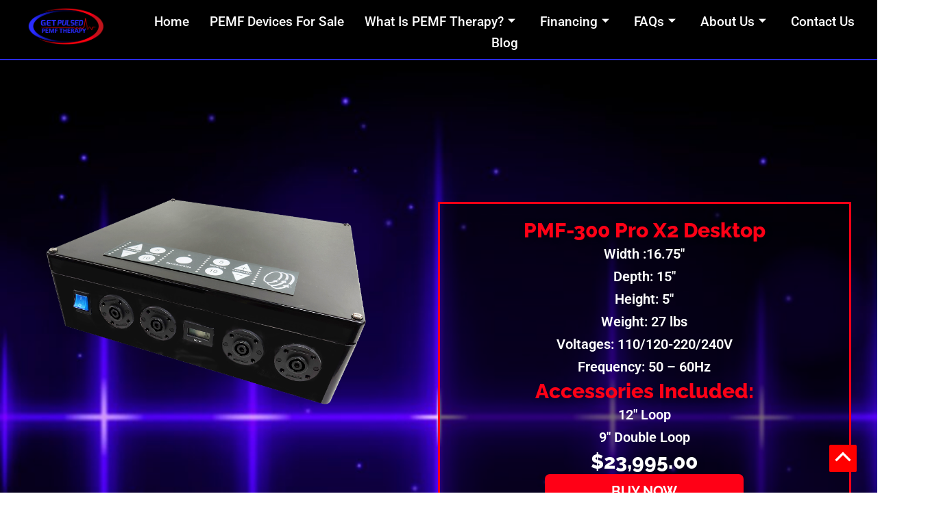

--- FILE ---
content_type: text/css
request_url: https://getpulsed.org/wp-content/uploads/elementor/css/post-520.css?ver=1768850119
body_size: 1985
content:
.elementor-520 .elementor-element.elementor-element-2b767fa7{--display:flex;--flex-direction:row;--container-widget-width:calc( ( 1 - var( --container-widget-flex-grow ) ) * 100% );--container-widget-height:100%;--container-widget-flex-grow:1;--container-widget-align-self:stretch;--flex-wrap-mobile:wrap;--align-items:center;--gap:0px 0px;--row-gap:0px;--column-gap:0px;border-style:none;--border-style:none;--margin-top:0px;--margin-bottom:0px;--margin-left:0px;--margin-right:0px;--padding-top:90px;--padding-bottom:30px;--padding-left:0px;--padding-right:0px;}.elementor-520 .elementor-element.elementor-element-2b767fa7:not(.elementor-motion-effects-element-type-background), .elementor-520 .elementor-element.elementor-element-2b767fa7 > .elementor-motion-effects-container > .elementor-motion-effects-layer{background-color:#ECFFD1;background-image:url("https://getpulsed.org/wp-content/uploads/2025/06/0-scaled.jpg");background-position:top center;background-repeat:no-repeat;background-size:cover;}.elementor-520 .elementor-element.elementor-element-64b1df5{--display:flex;--flex-direction:column;--container-widget-width:100%;--container-widget-height:initial;--container-widget-flex-grow:0;--container-widget-align-self:initial;--flex-wrap-mobile:wrap;}.elementor-widget-image .widget-image-caption{color:var( --e-global-color-text );font-family:var( --e-global-typography-text-font-family ), Sans-serif;font-weight:var( --e-global-typography-text-font-weight );}.elementor-520 .elementor-element.elementor-element-fc9f2d6 > .elementor-widget-container{margin:50px 0px 0px 0px;padding:0px 0px 0px 0px;}.elementor-widget-text-editor{font-family:var( --e-global-typography-text-font-family ), Sans-serif;font-weight:var( --e-global-typography-text-font-weight );color:var( --e-global-color-text );}.elementor-widget-text-editor.elementor-drop-cap-view-stacked .elementor-drop-cap{background-color:var( --e-global-color-primary );}.elementor-widget-text-editor.elementor-drop-cap-view-framed .elementor-drop-cap, .elementor-widget-text-editor.elementor-drop-cap-view-default .elementor-drop-cap{color:var( --e-global-color-primary );border-color:var( --e-global-color-primary );}.elementor-520 .elementor-element.elementor-element-ef4a135 > .elementor-widget-container{padding:0px 50px 0px 0px;}.elementor-520 .elementor-element.elementor-element-ef4a135{text-align:center;font-family:"Roboto", Sans-serif;font-size:18px;font-weight:400;line-height:28px;color:#FFFFFF;}.elementor-520 .elementor-element.elementor-element-fdd40d0{--display:flex;--flex-direction:column;--container-widget-width:100%;--container-widget-height:initial;--container-widget-flex-grow:0;--container-widget-align-self:initial;--flex-wrap-mobile:wrap;border-style:solid;--border-style:solid;border-width:3px 3px 3px 3px;--border-top-width:3px;--border-right-width:3px;--border-bottom-width:3px;--border-left-width:3px;border-color:#FF0016;--border-color:#FF0016;--margin-top:3%;--margin-bottom:3%;--margin-left:3%;--margin-right:3%;--padding-top:20px;--padding-bottom:20px;--padding-left:20px;--padding-right:20px;}.elementor-520 .elementor-element.elementor-element-fdd40d0:not(.elementor-motion-effects-element-type-background), .elementor-520 .elementor-element.elementor-element-fdd40d0 > .elementor-motion-effects-container > .elementor-motion-effects-layer{background-color:#00000085;}.elementor-widget-heading .elementor-heading-title{font-family:var( --e-global-typography-primary-font-family ), Sans-serif;font-weight:var( --e-global-typography-primary-font-weight );color:var( --e-global-color-primary );}.elementor-520 .elementor-element.elementor-element-4674bbcb > .elementor-widget-container{margin:-13px 0px -13px 0px;padding:0px 0px 0px 0px;}.elementor-520 .elementor-element.elementor-element-4674bbcb{text-align:center;}.elementor-520 .elementor-element.elementor-element-4674bbcb .elementor-heading-title{font-family:"Raleway", Sans-serif;font-size:30px;font-weight:800;line-height:63px;text-shadow:2px 2px 10px rgba(0,0,0,0.3);color:#FF0016;}.elementor-widget-icon-list .elementor-icon-list-item:not(:last-child):after{border-color:var( --e-global-color-text );}.elementor-widget-icon-list .elementor-icon-list-icon i{color:var( --e-global-color-primary );}.elementor-widget-icon-list .elementor-icon-list-icon svg{fill:var( --e-global-color-primary );}.elementor-widget-icon-list .elementor-icon-list-item > .elementor-icon-list-text, .elementor-widget-icon-list .elementor-icon-list-item > a{font-family:var( --e-global-typography-text-font-family ), Sans-serif;font-weight:var( --e-global-typography-text-font-weight );}.elementor-widget-icon-list .elementor-icon-list-text{color:var( --e-global-color-secondary );}.elementor-520 .elementor-element.elementor-element-1d069115 .elementor-icon-list-icon i{transition:color 0.3s;}.elementor-520 .elementor-element.elementor-element-1d069115 .elementor-icon-list-icon svg{transition:fill 0.3s;}.elementor-520 .elementor-element.elementor-element-1d069115{--e-icon-list-icon-size:14px;--icon-vertical-offset:0px;}.elementor-520 .elementor-element.elementor-element-1d069115 .elementor-icon-list-item > .elementor-icon-list-text, .elementor-520 .elementor-element.elementor-element-1d069115 .elementor-icon-list-item > a{font-family:"Roboto", Sans-serif;font-size:20px;font-weight:600;}.elementor-520 .elementor-element.elementor-element-1d069115 .elementor-icon-list-text{color:#FFFFFF;transition:color 0.3s;}.elementor-520 .elementor-element.elementor-element-7e7f1a06 > .elementor-widget-container{margin:-13px 0px -13px 0px;padding:0px 0px 0px 0px;}.elementor-520 .elementor-element.elementor-element-7e7f1a06{text-align:center;}.elementor-520 .elementor-element.elementor-element-7e7f1a06 .elementor-heading-title{font-family:"Raleway", Sans-serif;font-size:30px;font-weight:800;line-height:63px;text-shadow:2px 2px 10px rgba(0,0,0,0.3);color:#FF0016;}.elementor-520 .elementor-element.elementor-element-2fb74cbd .elementor-icon-list-icon i{transition:color 0.3s;}.elementor-520 .elementor-element.elementor-element-2fb74cbd .elementor-icon-list-icon svg{transition:fill 0.3s;}.elementor-520 .elementor-element.elementor-element-2fb74cbd{--e-icon-list-icon-size:14px;--icon-vertical-offset:0px;}.elementor-520 .elementor-element.elementor-element-2fb74cbd .elementor-icon-list-item > .elementor-icon-list-text, .elementor-520 .elementor-element.elementor-element-2fb74cbd .elementor-icon-list-item > a{font-family:"Roboto", Sans-serif;font-size:20px;font-weight:600;}.elementor-520 .elementor-element.elementor-element-2fb74cbd .elementor-icon-list-text{color:#FFFFFF;transition:color 0.3s;}.elementor-520 .elementor-element.elementor-element-5dc625f5 > .elementor-widget-container{margin:-13px 0px -13px 0px;padding:0px 0px 0px 0px;}.elementor-520 .elementor-element.elementor-element-5dc625f5{text-align:center;}.elementor-520 .elementor-element.elementor-element-5dc625f5 .elementor-heading-title{font-family:"Raleway", Sans-serif;font-size:30px;font-weight:800;line-height:63px;text-shadow:2px 2px 10px rgba(0,0,0,0.3);color:#FFFFFF;}.elementor-widget-button .elementor-button{background-color:var( --e-global-color-accent );font-family:var( --e-global-typography-accent-font-family ), Sans-serif;font-weight:var( --e-global-typography-accent-font-weight );}.elementor-520 .elementor-element.elementor-element-6c87d76e .elementor-button{background-color:#FF0016;font-family:"Raleway", Sans-serif;font-size:20px;font-weight:700;fill:#FFFFFF;color:#FFFFFF;border-radius:7px 7px 7px 7px;padding:15px 97px 15px 97px;}.elementor-520 .elementor-element.elementor-element-6c87d76e > .elementor-widget-container:hover{--e-transform-scale:0.9;}.elementor-520 .elementor-element.elementor-element-6c87d76e > .elementor-widget-container{margin:0px 0px 0px 0px;}.elementor-520 .elementor-element.elementor-element-31df135a .elementor-button{background-color:#FF0016;font-family:"Raleway", Sans-serif;font-size:20px;font-weight:700;fill:#FFFFFF;color:#FFFFFF;border-radius:7px 7px 7px 7px;padding:15px 35px 15px 35px;}.elementor-520 .elementor-element.elementor-element-31df135a > .elementor-widget-container:hover{--e-transform-scale:0.9;}.elementor-520 .elementor-element.elementor-element-31df135a > .elementor-widget-container{margin:14px 0px 0px 0px;}.elementor-520 .elementor-element.elementor-element-19e4015e{--display:grid;--e-con-grid-template-columns:repeat(2, 1fr);--e-con-grid-template-rows:repeat(1, 1fr);--gap:0px 1px;--row-gap:0px;--column-gap:1px;--grid-auto-flow:row;}.elementor-520 .elementor-element.elementor-element-dbf1de3{--display:flex;--flex-direction:column;--container-widget-width:100%;--container-widget-height:initial;--container-widget-flex-grow:0;--container-widget-align-self:initial;--flex-wrap-mobile:wrap;--padding-top:0px;--padding-bottom:60px;--padding-left:0px;--padding-right:0px;}.elementor-520 .elementor-element.elementor-element-dbf1de3:not(.elementor-motion-effects-element-type-background), .elementor-520 .elementor-element.elementor-element-dbf1de3 > .elementor-motion-effects-container > .elementor-motion-effects-layer{background-color:#000000;}.elementor-520 .elementor-element.elementor-element-8131acf > .elementor-widget-container{padding:10px 10px 10px 10px;}.elementor-520 .elementor-element.elementor-element-8131acf{text-align:center;}.elementor-520 .elementor-element.elementor-element-8131acf .elementor-heading-title{font-family:"Roboto", Sans-serif;font-size:24px;font-weight:600;text-decoration:none;color:#FF0000;}.elementor-520 .elementor-element.elementor-element-3432e19f{--display:flex;--flex-direction:column;--container-widget-width:100%;--container-widget-height:initial;--container-widget-flex-grow:0;--container-widget-align-self:initial;--flex-wrap-mobile:wrap;--margin-top:0px;--margin-bottom:0px;--margin-left:0px;--margin-right:0px;--padding-top:50px;--padding-bottom:50px;--padding-left:0px;--padding-right:0px;}.elementor-520 .elementor-element.elementor-element-3432e19f:not(.elementor-motion-effects-element-type-background), .elementor-520 .elementor-element.elementor-element-3432e19f > .elementor-motion-effects-container > .elementor-motion-effects-layer{background-color:#000000;}.elementor-520 .elementor-element.elementor-element-1ec41beb > .elementor-widget-container{margin:-13px 0px -13px 0px;padding:0px 0px 0px 0px;}.elementor-520 .elementor-element.elementor-element-1ec41beb{text-align:center;}.elementor-520 .elementor-element.elementor-element-1ec41beb .elementor-heading-title{font-family:"Raleway", Sans-serif;font-size:30px;font-weight:800;line-height:63px;text-shadow:2px 2px 10px rgba(0,0,0,0.3);color:#FF0016;}.elementor-520 .elementor-element.elementor-element-80b2209{--display:flex;--flex-direction:row;--container-widget-width:initial;--container-widget-height:100%;--container-widget-flex-grow:1;--container-widget-align-self:stretch;--flex-wrap-mobile:wrap;--gap:0px 0px;--row-gap:0px;--column-gap:0px;--padding-top:50px;--padding-bottom:50px;--padding-left:0px;--padding-right:0px;}.elementor-520 .elementor-element.elementor-element-80b2209:not(.elementor-motion-effects-element-type-background), .elementor-520 .elementor-element.elementor-element-80b2209 > .elementor-motion-effects-container > .elementor-motion-effects-layer{background-color:#F3F0EA;}.elementor-520 .elementor-element.elementor-element-2a88cd61{--display:flex;--flex-direction:column;--container-widget-width:100%;--container-widget-height:initial;--container-widget-flex-grow:0;--container-widget-align-self:initial;--flex-wrap-mobile:wrap;}.elementor-520 .elementor-element.elementor-element-7ba8bbed img{width:63%;}.elementor-520 .elementor-element.elementor-element-a9b3e47 > .elementor-widget-container{margin:0px 0px 0px 0px;}.elementor-520 .elementor-element.elementor-element-a9b3e47{text-align:center;}.elementor-520 .elementor-element.elementor-element-a9b3e47 .elementor-heading-title{color:#F30010;}.elementor-520 .elementor-element.elementor-element-3a2d6918 .elementor-button{background-color:#F30010;font-family:"Raleway", Sans-serif;font-size:16px;font-weight:700;fill:#FFFFFF;color:#FFFFFF;border-radius:7px 7px 7px 7px;padding:15px 35px 15px 35px;}.elementor-520 .elementor-element.elementor-element-3a2d6918 > .elementor-widget-container:hover{--e-transform-scale:0.9;}.elementor-520 .elementor-element.elementor-element-3a2d6918 > .elementor-widget-container{margin:0px 0px 0px 0px;}.elementor-520 .elementor-element.elementor-element-3caa9f9d{--display:flex;--flex-direction:column;--container-widget-width:100%;--container-widget-height:initial;--container-widget-flex-grow:0;--container-widget-align-self:initial;--flex-wrap-mobile:wrap;}.elementor-520 .elementor-element.elementor-element-50188185 > .elementor-widget-container{margin:6px 0px 0px 0px;}.elementor-520 .elementor-element.elementor-element-50188185 img{width:60%;}.elementor-520 .elementor-element.elementor-element-5bde335d > .elementor-widget-container{margin:0px 0px 0px 0px;}.elementor-520 .elementor-element.elementor-element-5bde335d{text-align:center;}.elementor-520 .elementor-element.elementor-element-5bde335d .elementor-heading-title{color:#F30010;}.elementor-520 .elementor-element.elementor-element-5e0bd99a .elementor-button{background-color:#F30010;font-family:"Raleway", Sans-serif;font-size:16px;font-weight:700;fill:#FFFFFF;color:#FFFFFF;border-radius:7px 7px 7px 7px;padding:15px 35px 15px 35px;}.elementor-520 .elementor-element.elementor-element-5e0bd99a > .elementor-widget-container:hover{--e-transform-scale:0.9;}.elementor-520 .elementor-element.elementor-element-5e0bd99a > .elementor-widget-container{margin:0px 0px 0px 0px;}.elementor-520 .elementor-element.elementor-element-43915b69{--display:flex;--flex-direction:column;--container-widget-width:100%;--container-widget-height:initial;--container-widget-flex-grow:0;--container-widget-align-self:initial;--flex-wrap-mobile:wrap;}.elementor-520 .elementor-element.elementor-element-16d77b73 img{width:41%;}.elementor-520 .elementor-element.elementor-element-3498069a > .elementor-widget-container{margin:0px 0px 0px 0px;}.elementor-520 .elementor-element.elementor-element-3498069a{text-align:center;}.elementor-520 .elementor-element.elementor-element-3498069a .elementor-heading-title{color:#F30010;}.elementor-520 .elementor-element.elementor-element-7dabbb01 .elementor-button{background-color:#F30010;font-family:"Raleway", Sans-serif;font-size:16px;font-weight:700;fill:#FFFFFF;color:#FFFFFF;border-radius:7px 7px 7px 7px;padding:15px 35px 15px 35px;}.elementor-520 .elementor-element.elementor-element-7dabbb01 > .elementor-widget-container:hover{--e-transform-scale:0.9;}.elementor-520 .elementor-element.elementor-element-7dabbb01 > .elementor-widget-container{margin:0px 0px 0px 0px;}.elementor-520 .elementor-element.elementor-element-738b2665{--display:flex;--flex-direction:column;--container-widget-width:100%;--container-widget-height:initial;--container-widget-flex-grow:0;--container-widget-align-self:initial;--flex-wrap-mobile:wrap;}.elementor-520 .elementor-element.elementor-element-5ff00165 img{width:62%;}.elementor-520 .elementor-element.elementor-element-5ee456d2 > .elementor-widget-container{margin:0px 0px 0px 0px;}.elementor-520 .elementor-element.elementor-element-5ee456d2{text-align:center;}.elementor-520 .elementor-element.elementor-element-5ee456d2 .elementor-heading-title{color:#F30010;}.elementor-520 .elementor-element.elementor-element-95cec92 .elementor-button{background-color:#F30010;font-family:"Raleway", Sans-serif;font-size:16px;font-weight:700;fill:#FFFFFF;color:#FFFFFF;border-radius:7px 7px 7px 7px;padding:15px 35px 15px 35px;}.elementor-520 .elementor-element.elementor-element-95cec92 > .elementor-widget-container:hover{--e-transform-scale:0.9;}.elementor-520 .elementor-element.elementor-element-95cec92 > .elementor-widget-container{margin:0px 0px 0px 0px;}.elementor-520 .elementor-element.elementor-element-834adb9{--display:flex;--flex-direction:column;--container-widget-width:100%;--container-widget-height:initial;--container-widget-flex-grow:0;--container-widget-align-self:initial;--flex-wrap-mobile:wrap;--margin-top:0px;--margin-bottom:0px;--margin-left:0px;--margin-right:0px;--padding-top:50px;--padding-bottom:50px;--padding-left:0px;--padding-right:0px;}.elementor-520 .elementor-element.elementor-element-834adb9:not(.elementor-motion-effects-element-type-background), .elementor-520 .elementor-element.elementor-element-834adb9 > .elementor-motion-effects-container > .elementor-motion-effects-layer{background-color:#000000;}.elementor-520 .elementor-element.elementor-element-1ab7d63f > .elementor-widget-container{margin:-13px 0px -13px 0px;padding:0px 0px 0px 0px;}.elementor-520 .elementor-element.elementor-element-1ab7d63f{text-align:center;}.elementor-520 .elementor-element.elementor-element-1ab7d63f .elementor-heading-title{font-family:"Raleway", Sans-serif;font-size:30px;font-weight:800;line-height:63px;text-shadow:2px 2px 10px rgba(0,0,0,0.3);color:#FF0016;}.elementor-520 .elementor-element.elementor-element-3dd5b7b9{--display:flex;--flex-direction:row;--container-widget-width:initial;--container-widget-height:100%;--container-widget-flex-grow:1;--container-widget-align-self:stretch;--flex-wrap-mobile:wrap;--gap:0px 0px;--row-gap:0px;--column-gap:0px;--padding-top:50px;--padding-bottom:50px;--padding-left:0px;--padding-right:0px;}.elementor-520 .elementor-element.elementor-element-3dd5b7b9:not(.elementor-motion-effects-element-type-background), .elementor-520 .elementor-element.elementor-element-3dd5b7b9 > .elementor-motion-effects-container > .elementor-motion-effects-layer{background-color:#F3F0EA;}.elementor-520 .elementor-element.elementor-element-7de85601{--display:flex;--flex-direction:column;--container-widget-width:100%;--container-widget-height:initial;--container-widget-flex-grow:0;--container-widget-align-self:initial;--flex-wrap-mobile:wrap;}.elementor-520 .elementor-element.elementor-element-5aea585f img{width:43%;}.elementor-520 .elementor-element.elementor-element-39e61995{text-align:center;}.elementor-520 .elementor-element.elementor-element-39e61995 .elementor-heading-title{font-family:"Roboto", Sans-serif;font-weight:600;color:#000000;}.elementor-520 .elementor-element.elementor-element-5397f94f{--display:flex;--flex-direction:column;--container-widget-width:100%;--container-widget-height:initial;--container-widget-flex-grow:0;--container-widget-align-self:initial;--flex-wrap-mobile:wrap;}.elementor-520 .elementor-element.elementor-element-480ddd96 img{width:43%;}.elementor-520 .elementor-element.elementor-element-6c6cf62a{text-align:center;}.elementor-520 .elementor-element.elementor-element-6c6cf62a .elementor-heading-title{font-family:"Roboto", Sans-serif;font-weight:600;color:#000000;}.elementor-520 .elementor-element.elementor-element-c79f635{--display:flex;--flex-direction:row;--container-widget-width:calc( ( 1 - var( --container-widget-flex-grow ) ) * 100% );--container-widget-height:100%;--container-widget-flex-grow:1;--container-widget-align-self:stretch;--flex-wrap-mobile:wrap;--align-items:center;}.elementor-520 .elementor-element.elementor-element-c79f635:not(.elementor-motion-effects-element-type-background), .elementor-520 .elementor-element.elementor-element-c79f635 > .elementor-motion-effects-container > .elementor-motion-effects-layer{background-color:#F3F0EA;}.elementor-520 .elementor-element.elementor-element-4ae84f8{--display:flex;}.elementor-520 .elementor-element.elementor-element-a6b72da{--display:flex;--gap:0px 0px;--row-gap:0px;--column-gap:0px;--padding-top:0px;--padding-bottom:0px;--padding-left:0px;--padding-right:0px;}.elementor-520 .elementor-element.elementor-element-a6b72da.e-con{--flex-grow:0;--flex-shrink:0;}.elementor-520 .elementor-element.elementor-element-09daef2{--display:flex;}.elementor-520 .elementor-element.elementor-element-caa152c .elementor-heading-title{font-family:"Raleway", Sans-serif;font-size:35px;font-weight:700;color:#000000;}.elementor-520 .elementor-element.elementor-element-29b5a3d{--display:flex;--flex-direction:row;--container-widget-width:initial;--container-widget-height:100%;--container-widget-flex-grow:1;--container-widget-align-self:stretch;--flex-wrap-mobile:wrap;}.elementor-520 .elementor-element.elementor-element-70bf2b2 .elementor-button{background-color:#F30010;font-family:"Raleway", Sans-serif;font-size:16px;font-weight:700;fill:#FFFFFF;color:#FFFFFF;border-radius:7px 7px 7px 7px;padding:15px 070px 15px 70px;}.elementor-520 .elementor-element.elementor-element-70bf2b2 > .elementor-widget-container:hover{--e-transform-scale:0.9;}.elementor-520 .elementor-element.elementor-element-70bf2b2 > .elementor-widget-container{margin:0px 0px 0px 0px;}.elementor-520 .elementor-element.elementor-element-ac9d0fe .elementor-button{background-color:#F30010;font-family:"Raleway", Sans-serif;font-size:16px;font-weight:700;fill:#FFFFFF;color:#FFFFFF;border-radius:7px 7px 7px 7px;padding:15px 070px 15px 70px;}.elementor-520 .elementor-element.elementor-element-ac9d0fe > .elementor-widget-container:hover{--e-transform-scale:0.9;}.elementor-520 .elementor-element.elementor-element-ac9d0fe > .elementor-widget-container{margin:0px 0px 0px 0px;}:root{--page-title-display:none;}@media(max-width:1024px){.elementor-520 .elementor-element.elementor-element-2b767fa7{--flex-direction:column;--container-widget-width:100%;--container-widget-height:initial;--container-widget-flex-grow:0;--container-widget-align-self:initial;--flex-wrap-mobile:wrap;}.elementor-520 .elementor-element.elementor-element-fc9f2d6{width:var( --container-widget-width, 755px );max-width:755px;--container-widget-width:755px;--container-widget-flex-grow:0;}.elementor-520 .elementor-element.elementor-element-fc9f2d6 > .elementor-widget-container{margin:30px 0px 0px 0px;}.elementor-520 .elementor-element.elementor-element-fc9f2d6 img{width:60%;}.elementor-520 .elementor-element.elementor-element-ef4a135 > .elementor-widget-container{padding:30px 30px 30px 30px;}.elementor-520 .elementor-element.elementor-element-fdd40d0{--margin-top:0%;--margin-bottom:0%;--margin-left:0%;--margin-right:0%;--padding-top:20px;--padding-bottom:20px;--padding-left:20px;--padding-right:20px;}.elementor-520 .elementor-element.elementor-element-4674bbcb > .elementor-widget-container{margin:0px 0px 0px 0px;}.elementor-520 .elementor-element.elementor-element-4674bbcb{text-align:center;}.elementor-520 .elementor-element.elementor-element-4674bbcb .elementor-heading-title{font-size:27px;line-height:1.3em;}.elementor-520 .elementor-element.elementor-element-7e7f1a06 > .elementor-widget-container{margin:0px 0px 0px 0px;}.elementor-520 .elementor-element.elementor-element-7e7f1a06{text-align:center;}.elementor-520 .elementor-element.elementor-element-7e7f1a06 .elementor-heading-title{font-size:27px;line-height:1.3em;}.elementor-520 .elementor-element.elementor-element-5dc625f5 > .elementor-widget-container{margin:0px 0px 0px 0px;}.elementor-520 .elementor-element.elementor-element-5dc625f5{text-align:center;}.elementor-520 .elementor-element.elementor-element-5dc625f5 .elementor-heading-title{font-size:27px;line-height:1.3em;}.elementor-520 .elementor-element.elementor-element-6c87d76e .elementor-button{padding:10px 76px 10px 76px;}.elementor-520 .elementor-element.elementor-element-31df135a .elementor-button{padding:10px 15px 10px 15px;}.elementor-520 .elementor-element.elementor-element-19e4015e{--grid-auto-flow:row;}.elementor-520 .elementor-element.elementor-element-dbf1de3{--padding-top:0px;--padding-bottom:30px;--padding-left:0px;--padding-right:0px;}.elementor-520 .elementor-element.elementor-element-1ec41beb > .elementor-widget-container{margin:0px 0px 0px 0px;}.elementor-520 .elementor-element.elementor-element-1ec41beb{text-align:center;}.elementor-520 .elementor-element.elementor-element-1ec41beb .elementor-heading-title{font-size:27px;line-height:1.3em;}.elementor-520 .elementor-element.elementor-element-3a2d6918 .elementor-button{padding:10px 15px 10px 15px;}.elementor-520 .elementor-element.elementor-element-5e0bd99a .elementor-button{padding:10px 15px 10px 15px;}.elementor-520 .elementor-element.elementor-element-7dabbb01 .elementor-button{padding:10px 15px 10px 15px;}.elementor-520 .elementor-element.elementor-element-95cec92 .elementor-button{padding:10px 15px 10px 15px;}.elementor-520 .elementor-element.elementor-element-1ab7d63f > .elementor-widget-container{margin:0px 0px 0px 0px;}.elementor-520 .elementor-element.elementor-element-1ab7d63f{text-align:center;}.elementor-520 .elementor-element.elementor-element-1ab7d63f .elementor-heading-title{font-size:27px;line-height:1.3em;}.elementor-520 .elementor-element.elementor-element-5aea585f img{width:68%;}.elementor-520 .elementor-element.elementor-element-480ddd96 img{width:68%;}.elementor-520 .elementor-element.elementor-element-70bf2b2 .elementor-button{padding:10px 15px 10px 15px;}.elementor-520 .elementor-element.elementor-element-ac9d0fe .elementor-button{padding:10px 15px 10px 15px;}}@media(max-width:767px){.elementor-520 .elementor-element.elementor-element-fc9f2d6 img{width:69%;}.elementor-520 .elementor-element.elementor-element-4674bbcb .elementor-heading-title{font-size:25px;line-height:46px;}.elementor-520 .elementor-element.elementor-element-7e7f1a06 .elementor-heading-title{font-size:25px;line-height:46px;}.elementor-520 .elementor-element.elementor-element-5dc625f5 .elementor-heading-title{font-size:25px;line-height:46px;}.elementor-520 .elementor-element.elementor-element-6c87d76e .elementor-button{border-radius:7px 7px 7px 7px;padding:10px 90px 10px 90px;}.elementor-520 .elementor-element.elementor-element-31df135a > .elementor-widget-container{margin:0px 0px 0px 0px;}.elementor-520 .elementor-element.elementor-element-31df135a .elementor-button{padding:10px 30px 10px 30px;}.elementor-520 .elementor-element.elementor-element-19e4015e{--e-con-grid-template-columns:repeat(1, 1fr);--grid-auto-flow:row;}.elementor-520 .elementor-element.elementor-element-3432e19f{--padding-top:20px;--padding-bottom:20px;--padding-left:20px;--padding-right:20px;}.elementor-520 .elementor-element.elementor-element-1ec41beb .elementor-heading-title{font-size:25px;line-height:46px;}.elementor-520 .elementor-element.elementor-element-3a2d6918 .elementor-button{padding:10px 30px 10px 30px;}.elementor-520 .elementor-element.elementor-element-5e0bd99a .elementor-button{padding:10px 30px 10px 30px;}.elementor-520 .elementor-element.elementor-element-7dabbb01 .elementor-button{padding:10px 30px 10px 30px;}.elementor-520 .elementor-element.elementor-element-95cec92 .elementor-button{padding:10px 30px 10px 30px;}.elementor-520 .elementor-element.elementor-element-834adb9{--padding-top:20px;--padding-bottom:20px;--padding-left:20px;--padding-right:20px;}.elementor-520 .elementor-element.elementor-element-1ab7d63f .elementor-heading-title{font-size:25px;line-height:46px;}.elementor-520 .elementor-element.elementor-element-caa152c{text-align:center;}.elementor-520 .elementor-element.elementor-element-caa152c .elementor-heading-title{font-size:25px;}.elementor-520 .elementor-element.elementor-element-29b5a3d{--flex-direction:column;--container-widget-width:100%;--container-widget-height:initial;--container-widget-flex-grow:0;--container-widget-align-self:initial;--flex-wrap-mobile:wrap;}.elementor-520 .elementor-element.elementor-element-70bf2b2 .elementor-button{padding:10px 30px 10px 30px;}.elementor-520 .elementor-element.elementor-element-ac9d0fe .elementor-button{padding:10px 30px 10px 30px;}}@media(min-width:768px){.elementor-520 .elementor-element.elementor-element-2b767fa7{--content-width:1500px;}.elementor-520 .elementor-element.elementor-element-64b1df5{--width:50%;}.elementor-520 .elementor-element.elementor-element-fdd40d0{--width:50%;}.elementor-520 .elementor-element.elementor-element-3432e19f{--content-width:1500px;}.elementor-520 .elementor-element.elementor-element-80b2209{--content-width:1500px;}.elementor-520 .elementor-element.elementor-element-2a88cd61{--width:50%;}.elementor-520 .elementor-element.elementor-element-3caa9f9d{--width:50%;}.elementor-520 .elementor-element.elementor-element-43915b69{--width:50%;}.elementor-520 .elementor-element.elementor-element-738b2665{--width:50%;}.elementor-520 .elementor-element.elementor-element-834adb9{--content-width:1500px;}.elementor-520 .elementor-element.elementor-element-3dd5b7b9{--content-width:1500px;}.elementor-520 .elementor-element.elementor-element-7de85601{--width:50%;}.elementor-520 .elementor-element.elementor-element-5397f94f{--width:50%;}.elementor-520 .elementor-element.elementor-element-c79f635{--content-width:1500px;}.elementor-520 .elementor-element.elementor-element-4ae84f8{--width:40%;}.elementor-520 .elementor-element.elementor-element-a6b72da{--width:60%;}}@media(max-width:1024px) and (min-width:768px){.elementor-520 .elementor-element.elementor-element-fdd40d0{--width:86%;}}

--- FILE ---
content_type: text/css
request_url: https://getpulsed.org/wp-content/uploads/elementor/css/post-6331.css?ver=1768847098
body_size: 800
content:
.elementor-6331 .elementor-element.elementor-element-64bf8e16{--display:flex;--flex-direction:row;--container-widget-width:initial;--container-widget-height:100%;--container-widget-flex-grow:1;--container-widget-align-self:stretch;--flex-wrap-mobile:wrap;--gap:0px 0px;--row-gap:0px;--column-gap:0px;border-style:solid;--border-style:solid;border-width:0px 0px 2px 0px;--border-top-width:0px;--border-right-width:0px;--border-bottom-width:2px;--border-left-width:0px;border-color:#2A2BFF;--border-color:#2A2BFF;--margin-top:0px;--margin-bottom:-110px;--margin-left:0px;--margin-right:0px;--padding-top:0px;--padding-bottom:0px;--padding-left:0px;--padding-right:0px;--z-index:999;}.elementor-6331 .elementor-element.elementor-element-64bf8e16:not(.elementor-motion-effects-element-type-background), .elementor-6331 .elementor-element.elementor-element-64bf8e16 > .elementor-motion-effects-container > .elementor-motion-effects-layer{background-color:#0000007D;}.elementor-6331 .elementor-element.elementor-element-42bba7a0{--display:flex;--flex-direction:column;--container-widget-width:100%;--container-widget-height:initial;--container-widget-flex-grow:0;--container-widget-align-self:initial;--flex-wrap-mobile:wrap;}.elementor-widget-image .widget-image-caption{color:var( --e-global-color-text );font-family:var( --e-global-typography-text-font-family ), Sans-serif;font-weight:var( --e-global-typography-text-font-weight );}.elementor-6331 .elementor-element.elementor-element-3406c21b img{width:66%;}.elementor-6331 .elementor-element.elementor-element-5b87440a{--display:flex;--flex-direction:column;--container-widget-width:100%;--container-widget-height:initial;--container-widget-flex-grow:0;--container-widget-align-self:initial;--flex-wrap-mobile:wrap;}
					.elementor-6331 .elementor-element.elementor-element-5819fed8 .elementskit-navbar-nav .elementskit-submenu-panel > li > a:hover,
					.elementor-6331 .elementor-element.elementor-element-5819fed8 .elementskit-navbar-nav .elementskit-submenu-panel > li > a:focus,
					.elementor-6331 .elementor-element.elementor-element-5819fed8 .elementskit-navbar-nav .elementskit-submenu-panel > li > a:active,
					.elementor-6331 .elementor-element.elementor-element-5819fed8 .elementskit-navbar-nav .elementskit-submenu-panel > li:hover > a{background-color:#D9D9D9;}.elementor-6331 .elementor-element.elementor-element-5819fed8 .elementskit-menu-hamburger{background-color:#000000;float:right;border-style:none;}.elementor-6331 .elementor-element.elementor-element-5819fed8 .elementskit-menu-hamburger:hover{background-color:#555555;}.elementor-6331 .elementor-element.elementor-element-5819fed8 .elementskit-menu-close{background-color:#030000;color:#FFFFFF;}.elementor-6331 .elementor-element.elementor-element-5819fed8 > .elementor-widget-container{margin:6px 0px 0px 0px;}.elementor-6331 .elementor-element.elementor-element-5819fed8 .elementskit-menu-container{height:60px;border-radius:0px 0px 0px 0px;}.elementor-6331 .elementor-element.elementor-element-5819fed8 .elementskit-nav-identity-panel{padding:0px 0px 0px 0px;}.elementor-6331 .elementor-element.elementor-element-5819fed8 .elementskit-navbar-nav > li > a{font-size:19px;font-weight:500;color:#FFFFFF;padding:0px 15px 0px 15px;}.elementor-6331 .elementor-element.elementor-element-5819fed8 .elementskit-navbar-nav > li > a:hover{color:#2A2BFF;}.elementor-6331 .elementor-element.elementor-element-5819fed8 .elementskit-navbar-nav > li > a:focus{color:#2A2BFF;}.elementor-6331 .elementor-element.elementor-element-5819fed8 .elementskit-navbar-nav > li > a:active{color:#2A2BFF;}.elementor-6331 .elementor-element.elementor-element-5819fed8 .elementskit-navbar-nav > li:hover > a{color:#2A2BFF;}.elementor-6331 .elementor-element.elementor-element-5819fed8 .elementskit-navbar-nav > li:hover > a .elementskit-submenu-indicator{color:#2A2BFF;}.elementor-6331 .elementor-element.elementor-element-5819fed8 .elementskit-navbar-nav > li > a:hover .elementskit-submenu-indicator{color:#2A2BFF;}.elementor-6331 .elementor-element.elementor-element-5819fed8 .elementskit-navbar-nav > li > a:focus .elementskit-submenu-indicator{color:#2A2BFF;}.elementor-6331 .elementor-element.elementor-element-5819fed8 .elementskit-navbar-nav > li > a:active .elementskit-submenu-indicator{color:#2A2BFF;}.elementor-6331 .elementor-element.elementor-element-5819fed8 .elementskit-navbar-nav > li.current-menu-item > a{color:#2A2BFF;}.elementor-6331 .elementor-element.elementor-element-5819fed8 .elementskit-navbar-nav > li.current-menu-ancestor > a{color:#2A2BFF;}.elementor-6331 .elementor-element.elementor-element-5819fed8 .elementskit-navbar-nav > li.current-menu-ancestor > a .elementskit-submenu-indicator{color:#2A2BFF;}.elementor-6331 .elementor-element.elementor-element-5819fed8 .elementskit-navbar-nav > li > a .elementskit-submenu-indicator{color:#FFFFFF;fill:#FFFFFF;}.elementor-6331 .elementor-element.elementor-element-5819fed8 .elementskit-navbar-nav > li > a .ekit-submenu-indicator-icon{color:#FFFFFF;fill:#FFFFFF;}.elementor-6331 .elementor-element.elementor-element-5819fed8 .elementskit-navbar-nav .elementskit-submenu-panel > li > a{font-size:18px;padding:10px 10px 10px 10px;color:var( --e-global-color-8d71610 );}.elementor-6331 .elementor-element.elementor-element-5819fed8 .elementskit-navbar-nav .elementskit-submenu-panel > li > a:hover{color:#2A2BFF;}.elementor-6331 .elementor-element.elementor-element-5819fed8 .elementskit-navbar-nav .elementskit-submenu-panel > li > a:focus{color:#2A2BFF;}.elementor-6331 .elementor-element.elementor-element-5819fed8 .elementskit-navbar-nav .elementskit-submenu-panel > li > a:active{color:#2A2BFF;}.elementor-6331 .elementor-element.elementor-element-5819fed8 .elementskit-navbar-nav .elementskit-submenu-panel > li:hover > a{color:#2A2BFF;}.elementor-6331 .elementor-element.elementor-element-5819fed8 .elementskit-navbar-nav .elementskit-submenu-panel > li.current-menu-item > a{color:#2A2BFF !important;}.elementor-6331 .elementor-element.elementor-element-5819fed8 .elementskit-navbar-nav .elementskit-submenu-panel > li:last-child > a{border-style:none;}.elementor-6331 .elementor-element.elementor-element-5819fed8 .elementskit-navbar-nav .elementskit-submenu-panel > li:first-child > a{border-style:none;}.elementor-6331 .elementor-element.elementor-element-5819fed8 .elementskit-submenu-panel{padding:0px 0px 0px 0px;}.elementor-6331 .elementor-element.elementor-element-5819fed8 .elementskit-navbar-nav .elementskit-submenu-panel{border-style:none;border-radius:0px 0px 0px 0px;min-width:350px;}.elementor-6331 .elementor-element.elementor-element-5819fed8 .elementskit-menu-hamburger .elementskit-menu-hamburger-icon{background-color:#FFF6F6;}.elementor-6331 .elementor-element.elementor-element-5819fed8 .elementskit-menu-hamburger > .ekit-menu-icon{color:#FFF6F6;}.elementor-6331 .elementor-element.elementor-element-5819fed8 .elementskit-menu-hamburger:hover .elementskit-menu-hamburger-icon{background-color:#FFFFFF;}.elementor-6331 .elementor-element.elementor-element-5819fed8 .elementskit-menu-hamburger:hover > .ekit-menu-icon{color:#FFFFFF;}.elementor-6331 .elementor-element.elementor-element-5819fed8 .elementskit-menu-close:hover{color:rgba(0, 0, 0, 0.5);}.elementor-theme-builder-content-area{height:400px;}.elementor-location-header:before, .elementor-location-footer:before{content:"";display:table;clear:both;}@media(min-width:768px){.elementor-6331 .elementor-element.elementor-element-64bf8e16{--content-width:1500px;}.elementor-6331 .elementor-element.elementor-element-42bba7a0{--width:15%;}.elementor-6331 .elementor-element.elementor-element-5b87440a{--width:85%;}}@media(max-width:1024px){.elementor-6331 .elementor-element.elementor-element-64bf8e16{--margin-top:0px;--margin-bottom:-55px;--margin-left:0px;--margin-right:0px;}.elementor-6331 .elementor-element.elementor-element-3406c21b img{width:45%;}.elementor-6331 .elementor-element.elementor-element-5b87440a{--align-items:flex-end;--container-widget-width:calc( ( 1 - var( --container-widget-flex-grow ) ) * 100% );}.elementor-6331 .elementor-element.elementor-element-5819fed8 > .elementor-widget-container{margin:0px 0px 0px 0px;}.elementor-6331 .elementor-element.elementor-element-5819fed8.elementor-element{--align-self:center;}.elementor-6331 .elementor-element.elementor-element-5819fed8 .elementskit-menu-container{background-color:#000000E6;max-width:350px;border-radius:0px 0px 0px 0px;}.elementor-6331 .elementor-element.elementor-element-5819fed8 .elementskit-nav-identity-panel{padding:10px 0px 10px 0px;}.elementor-6331 .elementor-element.elementor-element-5819fed8 .elementskit-navbar-nav > li > a{color:#FFFFFF;padding:0px 15px 0px 15px;}.elementor-6331 .elementor-element.elementor-element-5819fed8 .elementskit-navbar-nav .elementskit-submenu-panel > li > a{padding:15px 15px 15px 15px;}.elementor-6331 .elementor-element.elementor-element-5819fed8 .elementskit-navbar-nav .elementskit-submenu-panel{border-radius:0px 0px 0px 0px;}.elementor-6331 .elementor-element.elementor-element-5819fed8 .elementskit-menu-hamburger{float:left;padding:10px 10px 10px 10px;width:51px;border-radius:2px;}.elementor-6331 .elementor-element.elementor-element-5819fed8 .elementskit-menu-close{padding:8px 8px 8px 8px;margin:12px 12px 12px 12px;width:45px;border-radius:10px;}.elementor-6331 .elementor-element.elementor-element-5819fed8 .elementskit-nav-logo > img{max-width:305px;max-height:115px;}.elementor-6331 .elementor-element.elementor-element-5819fed8 .elementskit-nav-logo{margin:5px 0px 5px 0px;padding:5px 5px 5px 5px;}}@media(max-width:767px){.elementor-6331 .elementor-element.elementor-element-64bf8e16{--margin-top:0px;--margin-bottom:-145px;--margin-left:0px;--margin-right:0px;}.elementor-6331 .elementor-element.elementor-element-5819fed8{width:var( --container-widget-width, 61.385px );max-width:61.385px;--container-widget-width:61.385px;--container-widget-flex-grow:0;}.elementor-6331 .elementor-element.elementor-element-5819fed8 > .elementor-widget-container{margin:0px 0px 0px 0px;}.elementor-6331 .elementor-element.elementor-element-5819fed8.elementor-element{--align-self:center;}.elementor-6331 .elementor-element.elementor-element-5819fed8 .elementskit-menu-container{background-color:#000000E0;}.elementor-6331 .elementor-element.elementor-element-5819fed8 .elementskit-nav-logo > img{max-width:120px;max-height:50px;}}

--- FILE ---
content_type: text/css
request_url: https://getpulsed.org/wp-content/uploads/elementor/css/post-782.css?ver=1768847094
body_size: 928
content:
.elementor-782 .elementor-element.elementor-element-5325b55{--display:flex;--min-height:45px;--flex-direction:column;--container-widget-width:100%;--container-widget-height:initial;--container-widget-flex-grow:0;--container-widget-align-self:initial;--flex-wrap-mobile:wrap;}.elementor-782 .elementor-element.elementor-element-5325b55:not(.elementor-motion-effects-element-type-background), .elementor-782 .elementor-element.elementor-element-5325b55 > .elementor-motion-effects-container > .elementor-motion-effects-layer{background-color:var( --e-global-color-8d71610 );}.elementor-782 .elementor-element.elementor-element-01fe406{--display:flex;--flex-direction:row;--container-widget-width:initial;--container-widget-height:100%;--container-widget-flex-grow:1;--container-widget-align-self:stretch;--flex-wrap-mobile:wrap;--gap:0px 0px;--row-gap:0px;--column-gap:0px;}.elementor-782 .elementor-element.elementor-element-f4458b4{--display:flex;--flex-direction:column;--container-widget-width:100%;--container-widget-height:initial;--container-widget-flex-grow:0;--container-widget-align-self:initial;--flex-wrap-mobile:wrap;--justify-content:center;}.elementor-widget-image .widget-image-caption{color:var( --e-global-color-text );font-family:var( --e-global-typography-text-font-family ), Sans-serif;font-weight:var( --e-global-typography-text-font-weight );}.elementor-782 .elementor-element.elementor-element-88a8f24{--display:flex;--flex-direction:column;--container-widget-width:100%;--container-widget-height:initial;--container-widget-flex-grow:0;--container-widget-align-self:initial;--flex-wrap-mobile:wrap;}.elementor-widget-heading .elementor-heading-title{font-family:var( --e-global-typography-primary-font-family ), Sans-serif;font-weight:var( --e-global-typography-primary-font-weight );color:var( --e-global-color-primary );}.elementor-782 .elementor-element.elementor-element-5123f14 .elementor-heading-title{font-family:"Roboto", Sans-serif;font-size:20px;font-weight:600;color:var( --e-global-color-8d71610 );}.elementor-widget-icon-list .elementor-icon-list-item:not(:last-child):after{border-color:var( --e-global-color-text );}.elementor-widget-icon-list .elementor-icon-list-icon i{color:var( --e-global-color-primary );}.elementor-widget-icon-list .elementor-icon-list-icon svg{fill:var( --e-global-color-primary );}.elementor-widget-icon-list .elementor-icon-list-item > .elementor-icon-list-text, .elementor-widget-icon-list .elementor-icon-list-item > a{font-family:var( --e-global-typography-text-font-family ), Sans-serif;font-weight:var( --e-global-typography-text-font-weight );}.elementor-widget-icon-list .elementor-icon-list-text{color:var( --e-global-color-secondary );}.elementor-782 .elementor-element.elementor-element-ffb24a3 .elementor-icon-list-items:not(.elementor-inline-items) .elementor-icon-list-item:not(:last-child){padding-block-end:calc(3px/2);}.elementor-782 .elementor-element.elementor-element-ffb24a3 .elementor-icon-list-items:not(.elementor-inline-items) .elementor-icon-list-item:not(:first-child){margin-block-start:calc(3px/2);}.elementor-782 .elementor-element.elementor-element-ffb24a3 .elementor-icon-list-items.elementor-inline-items .elementor-icon-list-item{margin-inline:calc(3px/2);}.elementor-782 .elementor-element.elementor-element-ffb24a3 .elementor-icon-list-items.elementor-inline-items{margin-inline:calc(-3px/2);}.elementor-782 .elementor-element.elementor-element-ffb24a3 .elementor-icon-list-items.elementor-inline-items .elementor-icon-list-item:after{inset-inline-end:calc(-3px/2);}.elementor-782 .elementor-element.elementor-element-ffb24a3 .elementor-icon-list-icon i{transition:color 0.3s;}.elementor-782 .elementor-element.elementor-element-ffb24a3 .elementor-icon-list-icon svg{transition:fill 0.3s;}.elementor-782 .elementor-element.elementor-element-ffb24a3{--e-icon-list-icon-size:14px;--icon-vertical-offset:0px;}.elementor-782 .elementor-element.elementor-element-ffb24a3 .elementor-icon-list-item > .elementor-icon-list-text, .elementor-782 .elementor-element.elementor-element-ffb24a3 .elementor-icon-list-item > a{font-family:"Roboto", Sans-serif;font-weight:400;}.elementor-782 .elementor-element.elementor-element-ffb24a3 .elementor-icon-list-item:hover .elementor-icon-list-text{color:var( --e-global-color-8d71610 );}.elementor-782 .elementor-element.elementor-element-ffb24a3 .elementor-icon-list-text{transition:color 0.3s;}.elementor-782 .elementor-element.elementor-element-00f07d3{--display:flex;--flex-direction:column;--container-widget-width:100%;--container-widget-height:initial;--container-widget-flex-grow:0;--container-widget-align-self:initial;--flex-wrap-mobile:wrap;}.elementor-782 .elementor-element.elementor-element-f82830b .elementor-heading-title{font-family:"Roboto", Sans-serif;font-size:20px;font-weight:600;color:var( --e-global-color-8d71610 );}.elementor-782 .elementor-element.elementor-element-fa09b4f .elementor-icon-list-items:not(.elementor-inline-items) .elementor-icon-list-item:not(:last-child){padding-block-end:calc(3px/2);}.elementor-782 .elementor-element.elementor-element-fa09b4f .elementor-icon-list-items:not(.elementor-inline-items) .elementor-icon-list-item:not(:first-child){margin-block-start:calc(3px/2);}.elementor-782 .elementor-element.elementor-element-fa09b4f .elementor-icon-list-items.elementor-inline-items .elementor-icon-list-item{margin-inline:calc(3px/2);}.elementor-782 .elementor-element.elementor-element-fa09b4f .elementor-icon-list-items.elementor-inline-items{margin-inline:calc(-3px/2);}.elementor-782 .elementor-element.elementor-element-fa09b4f .elementor-icon-list-items.elementor-inline-items .elementor-icon-list-item:after{inset-inline-end:calc(-3px/2);}.elementor-782 .elementor-element.elementor-element-fa09b4f .elementor-icon-list-icon i{transition:color 0.3s;}.elementor-782 .elementor-element.elementor-element-fa09b4f .elementor-icon-list-icon svg{transition:fill 0.3s;}.elementor-782 .elementor-element.elementor-element-fa09b4f{--e-icon-list-icon-size:14px;--icon-vertical-offset:0px;}.elementor-782 .elementor-element.elementor-element-fa09b4f .elementor-icon-list-item > .elementor-icon-list-text, .elementor-782 .elementor-element.elementor-element-fa09b4f .elementor-icon-list-item > a{font-family:"Roboto", Sans-serif;font-weight:400;}.elementor-782 .elementor-element.elementor-element-fa09b4f .elementor-icon-list-item:hover .elementor-icon-list-text{color:var( --e-global-color-8d71610 );}.elementor-782 .elementor-element.elementor-element-fa09b4f .elementor-icon-list-text{transition:color 0.3s;}.elementor-782 .elementor-element.elementor-element-cb974c8{--display:flex;--flex-direction:column;--container-widget-width:100%;--container-widget-height:initial;--container-widget-flex-grow:0;--container-widget-align-self:initial;--flex-wrap-mobile:wrap;}.elementor-782 .elementor-element.elementor-element-89dd08b .elementor-heading-title{font-family:"Roboto", Sans-serif;font-size:20px;font-weight:600;color:var( --e-global-color-8d71610 );}.elementor-782 .elementor-element.elementor-element-98dffc0 .elementor-icon-list-items:not(.elementor-inline-items) .elementor-icon-list-item:not(:last-child){padding-block-end:calc(3px/2);}.elementor-782 .elementor-element.elementor-element-98dffc0 .elementor-icon-list-items:not(.elementor-inline-items) .elementor-icon-list-item:not(:first-child){margin-block-start:calc(3px/2);}.elementor-782 .elementor-element.elementor-element-98dffc0 .elementor-icon-list-items.elementor-inline-items .elementor-icon-list-item{margin-inline:calc(3px/2);}.elementor-782 .elementor-element.elementor-element-98dffc0 .elementor-icon-list-items.elementor-inline-items{margin-inline:calc(-3px/2);}.elementor-782 .elementor-element.elementor-element-98dffc0 .elementor-icon-list-items.elementor-inline-items .elementor-icon-list-item:after{inset-inline-end:calc(-3px/2);}.elementor-782 .elementor-element.elementor-element-98dffc0 .elementor-icon-list-icon i{transition:color 0.3s;}.elementor-782 .elementor-element.elementor-element-98dffc0 .elementor-icon-list-icon svg{transition:fill 0.3s;}.elementor-782 .elementor-element.elementor-element-98dffc0{--e-icon-list-icon-size:14px;--icon-vertical-offset:0px;}.elementor-782 .elementor-element.elementor-element-98dffc0 .elementor-icon-list-item > .elementor-icon-list-text, .elementor-782 .elementor-element.elementor-element-98dffc0 .elementor-icon-list-item > a{font-family:"Roboto", Sans-serif;font-weight:400;}.elementor-782 .elementor-element.elementor-element-98dffc0 .elementor-icon-list-item:hover .elementor-icon-list-text{color:var( --e-global-color-8d71610 );}.elementor-782 .elementor-element.elementor-element-98dffc0 .elementor-icon-list-text{transition:color 0.3s;}.elementor-782 .elementor-element.elementor-element-0814125{--display:flex;--flex-direction:row;--container-widget-width:initial;--container-widget-height:100%;--container-widget-flex-grow:1;--container-widget-align-self:stretch;--flex-wrap-mobile:wrap;--gap:0px 0px;--row-gap:0px;--column-gap:0px;--margin-top:0px;--margin-bottom:0px;--margin-left:0px;--margin-right:0px;--padding-top:0px;--padding-bottom:0px;--padding-left:0px;--padding-right:0px;}.elementor-782 .elementor-element.elementor-element-5b213ce{--display:flex;--flex-direction:column;--container-widget-width:100%;--container-widget-height:initial;--container-widget-flex-grow:0;--container-widget-align-self:initial;--flex-wrap-mobile:wrap;}.elementor-widget-divider{--divider-color:var( --e-global-color-secondary );}.elementor-widget-divider .elementor-divider__text{color:var( --e-global-color-secondary );font-family:var( --e-global-typography-secondary-font-family ), Sans-serif;font-weight:var( --e-global-typography-secondary-font-weight );}.elementor-widget-divider.elementor-view-stacked .elementor-icon{background-color:var( --e-global-color-secondary );}.elementor-widget-divider.elementor-view-framed .elementor-icon, .elementor-widget-divider.elementor-view-default .elementor-icon{color:var( --e-global-color-secondary );border-color:var( --e-global-color-secondary );}.elementor-widget-divider.elementor-view-framed .elementor-icon, .elementor-widget-divider.elementor-view-default .elementor-icon svg{fill:var( --e-global-color-secondary );}.elementor-782 .elementor-element.elementor-element-33af49d{--divider-border-style:solid;--divider-color:#000;--divider-border-width:1px;}.elementor-782 .elementor-element.elementor-element-33af49d .elementor-divider-separator{width:100%;}.elementor-782 .elementor-element.elementor-element-33af49d .elementor-divider{padding-block-start:15px;padding-block-end:15px;}.elementor-782 .elementor-element.elementor-element-1ded7f9{--display:flex;--flex-direction:column;--container-widget-width:100%;--container-widget-height:initial;--container-widget-flex-grow:0;--container-widget-align-self:initial;--flex-wrap-mobile:wrap;}.elementor-782 .elementor-element.elementor-element-9ab2498{--divider-border-style:solid;--divider-color:#000;--divider-border-width:1px;}.elementor-782 .elementor-element.elementor-element-9ab2498 .elementor-divider-separator{width:100%;}.elementor-782 .elementor-element.elementor-element-9ab2498 .elementor-divider{padding-block-start:15px;padding-block-end:15px;}.elementor-782 .elementor-element.elementor-element-a11a62b{--display:flex;--flex-direction:row;--container-widget-width:initial;--container-widget-height:100%;--container-widget-flex-grow:1;--container-widget-align-self:stretch;--flex-wrap-mobile:wrap;--gap:0px 0px;--row-gap:0px;--column-gap:0px;--margin-top:0px;--margin-bottom:0px;--margin-left:0px;--margin-right:0px;--padding-top:0px;--padding-bottom:0px;--padding-left:0px;--padding-right:0px;}.elementor-782 .elementor-element.elementor-element-a11a62b:not(.elementor-motion-effects-element-type-background), .elementor-782 .elementor-element.elementor-element-a11a62b > .elementor-motion-effects-container > .elementor-motion-effects-layer{background-color:var( --e-global-color-3b85a63 );}.elementor-782 .elementor-element.elementor-element-93a8cfb{--display:flex;--flex-direction:column;--container-widget-width:100%;--container-widget-height:initial;--container-widget-flex-grow:0;--container-widget-align-self:initial;--flex-wrap-mobile:wrap;}.elementor-widget-copyright .hfe-copyright-wrapper a, .elementor-widget-copyright .hfe-copyright-wrapper{color:var( --e-global-color-text );}.elementor-widget-copyright .hfe-copyright-wrapper, .elementor-widget-copyright .hfe-copyright-wrapper a{font-family:var( --e-global-typography-text-font-family ), Sans-serif;font-weight:var( --e-global-typography-text-font-weight );}.elementor-782 .elementor-element.elementor-element-9e4f13b .hfe-copyright-wrapper{text-align:center;}.elementor-782 .elementor-element.elementor-element-9e4f13b .hfe-copyright-wrapper a, .elementor-782 .elementor-element.elementor-element-9e4f13b .hfe-copyright-wrapper{color:#FFFFFF;}.elementor-782 .elementor-element.elementor-element-8ec0fbd{text-align:center;}.elementor-782 .elementor-element.elementor-element-8ec0fbd .elementor-heading-title{font-family:"Roboto", Sans-serif;font-size:20px;font-weight:600;color:var( --e-global-color-8d71610 );}.elementor-782 .elementor-element.elementor-element-288df5e .elementor-repeater-item-efbc6da.elementor-social-icon{background-color:var( --e-global-color-3b85a63 );}.elementor-782 .elementor-element.elementor-element-288df5e .elementor-repeater-item-efbc6da.elementor-social-icon i{color:var( --e-global-color-8d71610 );}.elementor-782 .elementor-element.elementor-element-288df5e .elementor-repeater-item-efbc6da.elementor-social-icon svg{fill:var( --e-global-color-8d71610 );}.elementor-782 .elementor-element.elementor-element-288df5e .elementor-repeater-item-18c97c8.elementor-social-icon{background-color:var( --e-global-color-3b85a63 );}.elementor-782 .elementor-element.elementor-element-288df5e .elementor-repeater-item-18c97c8.elementor-social-icon i{color:var( --e-global-color-8d71610 );}.elementor-782 .elementor-element.elementor-element-288df5e .elementor-repeater-item-18c97c8.elementor-social-icon svg{fill:var( --e-global-color-8d71610 );}.elementor-782 .elementor-element.elementor-element-288df5e{--grid-template-columns:repeat(0, auto);--grid-column-gap:5px;--grid-row-gap:0px;}.elementor-782 .elementor-element.elementor-element-288df5e .elementor-widget-container{text-align:center;}@media(max-width:1024px){.elementor-782 .elementor-element.elementor-element-5123f14 .elementor-heading-title{font-size:15px;}.elementor-782 .elementor-element.elementor-element-ffb24a3 .elementor-icon-list-item > .elementor-icon-list-text, .elementor-782 .elementor-element.elementor-element-ffb24a3 .elementor-icon-list-item > a{font-size:12px;}.elementor-782 .elementor-element.elementor-element-f82830b .elementor-heading-title{font-size:15px;}.elementor-782 .elementor-element.elementor-element-fa09b4f .elementor-icon-list-item > .elementor-icon-list-text, .elementor-782 .elementor-element.elementor-element-fa09b4f .elementor-icon-list-item > a{font-size:12px;}.elementor-782 .elementor-element.elementor-element-89dd08b .elementor-heading-title{font-size:15px;}.elementor-782 .elementor-element.elementor-element-98dffc0 .elementor-icon-list-item > .elementor-icon-list-text, .elementor-782 .elementor-element.elementor-element-98dffc0 .elementor-icon-list-item > a{font-size:12px;}.elementor-782 .elementor-element.elementor-element-8ec0fbd .elementor-heading-title{font-size:15px;}}@media(min-width:768px){.elementor-782 .elementor-element.elementor-element-f4458b4{--width:25%;}.elementor-782 .elementor-element.elementor-element-88a8f24{--width:25%;}.elementor-782 .elementor-element.elementor-element-00f07d3{--width:25%;}.elementor-782 .elementor-element.elementor-element-cb974c8{--width:25%;}.elementor-782 .elementor-element.elementor-element-5b213ce{--width:50%;}.elementor-782 .elementor-element.elementor-element-1ded7f9{--width:50%;}}@media(max-width:767px){.elementor-782 .elementor-element.elementor-element-0cc107f{text-align:center;}.elementor-782 .elementor-element.elementor-element-5123f14{text-align:center;}.elementor-782 .elementor-element.elementor-element-f82830b{text-align:center;}.elementor-782 .elementor-element.elementor-element-89dd08b{text-align:center;}.elementor-782 .elementor-element.elementor-element-8ec0fbd{text-align:center;}}